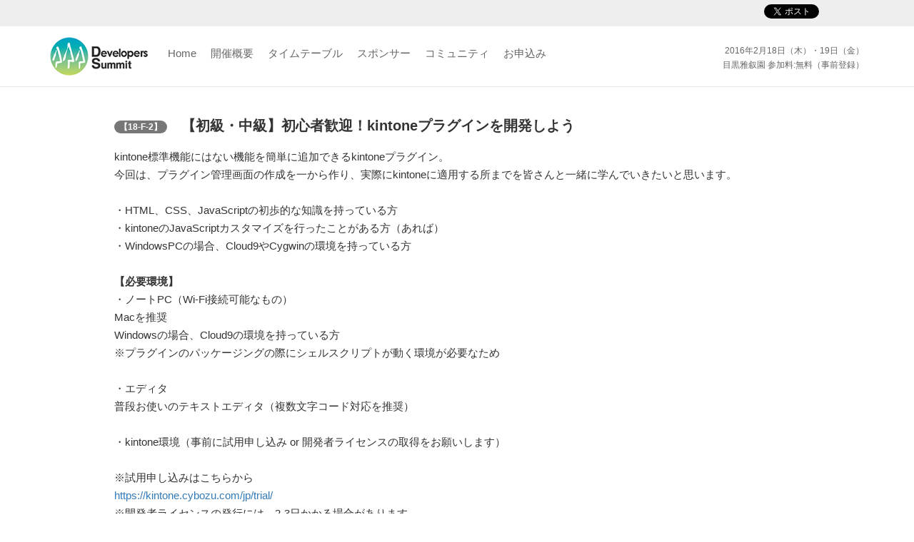

--- FILE ---
content_type: text/html; charset=UTF-8
request_url: https://event.shoeisha.jp/devsumi/20160218/session/1061/
body_size: 25531
content:





<!DOCTYPE HTML>
<html lang="ja">
<head prefix="og: http://ogp.me/ns# fb: http://ogp.me/ns/fb# event: http://ogp.me/ns/event#"><script>
  var dataLayer = dataLayer || [];
  dataLayer.push({
      'trackPageview':'EVENT/devsumi/20160218/session/1061',
  });
</script><!-- Google Tag Manager -->
<script>(function(w,d,s,l,i){w[l]=w[l]||[];w[l].push({'gtm.start':
new Date().getTime(),event:'gtm.js'});var f=d.getElementsByTagName(s)[0],
j=d.createElement(s),dl=l!='dataLayer'?'&l='+l:'';j.async=true;j.src=
'https://www.googletagmanager.com/gtm.js?id='+i+dl;f.parentNode.insertBefore(j,f);
})(window,document,'script','dataLayer','GTM-5H9CD8G');</script>
<!-- End Google Tag Manager -->
<script type="text/javascript">var NREUMQ=NREUMQ||[];NREUMQ.push(["mark","firstbyte",new Date().getTime()]);</script>
<link rel="shortcut icon" href="//dm25qh0q2b215.cloudfront.net/static/images/event/340/favicon.ico">
<title>【初級・中級】初心者歓迎！kintoneプラグインを開発しよう | Developers Summit 2016</title>
<meta name="Keywords" content="四宮 靖隆 [ジョイゾー]">
<meta name="description" content="kintone標準機能にはない機能を簡単に追加できるkintoneプラグイン。今回は、プラグイン管理画面の作成を一から作り、実際にkintoneに適用する所までを皆さんと一緒に学んでいきたいと思います。…">
<meta property="og:description" content="kintone標準機能にはない機能を簡単に追加できるkintoneプラグイン。
今回は、プラグイン管理画面の作成を一から作り、実際にkintoneに適用する所までを皆さんと一緒に学んでいきたいと思います。

・HTML、CSS、JavaScriptの初歩的な知識を持っている方
・kintoneのJavaScriptカスタマイズを行ったことがある方（あれば）
・WindowsPCの場合、Cloud9やCygwinの環境を持っている方

【必要環境】
・ノートPC（Wi-Fi接続可能なもの）
  Macを推奨
  Windowsの場合、Cloud9の環境を持っている方
  ※プラグインのパッケージングの際にシェルスクリプトが動く環境が必要なため

・エディタ
  普段お使いのテキストエディタ（複数文字コード対応を推奨）

・kintone環境（事前に試用申し込み or 開発者ライセンスの取得をお願いします）

※試用申し込みはこちらから
  https://kintone.cybozu.com/jp/trial/
※開発者ライセンスの発行には、2-3日かかる場合があります
  https://cybozudev.zendesk.com/hc/ja/articles/200720464">
<meta name="viewport" content="width=device-width,initial-scale=1.0,minimum-scale=1.0,maximum-scale=1.0,user-scalable=yes">
<meta name="twitter:card" content="summary">
<meta name="twitter:site" content="@devsumi">

<meta property="og:title" content="【初級・中級】初心者歓迎！kintoneプラグインを開発しよう | Developers Summit 2016">
<meta property="og:type" content="event">
<meta property="event:start_time" content="2016-02-18T 10:00:00">

<meta property="og:url" content="http://event.shoeisha.jp/devsumi/20160218/session/1061">
<meta property="og:image" content="https://event.shoeisha.jp/static/images/event/418/images/1061.png">
<meta property="og:site_name" content="Shoeisha Event">
<meta property="og:locale" content="ja_JP">


<script src="https://html5shiv.googlecode.com/svn/trunk/html5.js"></script>
<script src="https://code.jquery.com/jquery-1.10.2.min.js"></script>
<script src="//dm25qh0q2b215.cloudfront.net/static/images/event/418/js/bootstrap.js"></script>
<script src="//dm25qh0q2b215.cloudfront.net/static/images/event/418/js/owl.carousel.min.js"></script>
<script src="//dm25qh0q2b215.cloudfront.net/static/images/event/418/js/lightbox-2.6.min.js"></script>


<link href="//dm25qh0q2b215.cloudfront.net/static/images/event/418/css/bootstrap.css" rel="stylesheet" type="text/css">
<link href="//dm25qh0q2b215.cloudfront.net/static/images/event/418/css/owl.theme.css" rel="stylesheet" type="text/css">
<link href="//dm25qh0q2b215.cloudfront.net/static/images/event/418/css/owl.carousel.css" rel="stylesheet" type="text/css">
<link href="//dm25qh0q2b215.cloudfront.net/static/images/event/418/css/418.css" rel="stylesheet" type="text/css">
<script>  $(function() {
	var topBtn = $('#page-top');	
	topBtn.hide();
	//スクロールが100に達したらボタン表示
	$(window).scroll(function () {
		if ($(this).scrollTop() > 100) {
			topBtn.fadeIn();
		} else {
			topBtn.fadeOut();
		}
	});
	//スクロールしてトップ
    topBtn.click(function () {
		$('body,html').animate({
			scrollTop: 0
		}, 500);
		return false;
    });
});
</script>
<!-- HTML5 shim and Respond.js IE8 support of HTML5 elements and media queries -->
<!--[if lt IE 9]>
      <script src="https://oss.maxcdn.com/libs/html5shiv/3.7.0/html5shiv.js"></script>
      <script src="https://oss.maxcdn.com/libs/respond./static/images/event/169/js/1.3.0/respond.min.js"></script>
    <![endif]-->

<meta http-equiv="Content-Type" content="text/html; charset=utf-8">
<!-- Cxense script start -->
<script type="text/javascript">
  function cxHasLocalStorage() {
    try { return typeof window.localStorage === 'object' && typeof window.localStorage.getItem === 'function'; } catch (e) { return false; }
  }
  function cx_getOptOutStatus(key) {
    var status = false;
    if (cxHasLocalStorage()) {
      var optedOut = window.localStorage.getItem(key);
      if (optedOut && optedOut === 'true') {
        status = true;
      }
    }
    return status;
  }
  var cX = cX || {};
  cX.callQueue = cX.callQueue || [];
  if (cx_getOptOutStatus('cx_optOut')) {
    cX.callQueue.push(['requireConsent']);
    cX.callQueue.push(['clearIds']);
  }
  cX.CCE = cX.CCE || {}; cX.CCE.callQueue = cX.CCE.callQueue || [];

  var cx_props = cx_props || {}; cx_props['k'] = [];
  var cpl = [];
  var spl = [];
  cX.callQueue.push(['invoke', function() {
    var cp = {}, sa = {};
    var cpMaxLen = 40;
    var cpKeyLen = 20;
    try{
      var refhost = cX.library._findRealReferrer().split('/')[2];
      if(refhost && location.hostname !== refhost) {
        cp["referrer_host"] = sa["referrer_host_S"] = refhost.slice(0,cpMaxLen);
      }
    }catch(e){}
    var u = ["utm_source", "utm_medium", "utm_term", "utm_content", "utm_campaign"];
    if((typeof(spl) !== "undefined") && (Object.prototype.toString.call(spl) === "[object Array]")) {
      Array.prototype.push.apply(u, spl);
    }
    if(location.search) location.search.substring(1).split("&").forEach(function(k){
      try{
        var v = k.split("=");
        if(v[0].slice(0,3)==="cx_" && v[1]) {
          sa[v[0].replace(/^cx_/,"")+"_S"] = decodeURIComponent(v[1]).slice(0,cpMaxLen);
        } else if(u.indexOf(v[0].toLowerCase())!==-1 && v[1]) {
          cp[v[0].toLowerCase().slice(0,cpKeyLen)] = sa[v[0].toLowerCase()+"_S"] = decodeURIComponent(v[1]).slice(0,cpMaxLen);
        } else if((typeof(cpl) !== "undefined") && (Object.prototype.toString.call(cpl) === "[object Array]") && (cpl.indexOf(v[0].toLowerCase())!==-1 && v[1])) {
          cp[v[0].toLowerCase().slice(0,cpKeyLen)] = decodeURIComponent(v[1]).slice(0,cpMaxLen);
        }
      }catch(e){}
    });
    if(!cX.getUserId(false)) {
      cp["newuser"] = sa["newuser_S"] = "true";
    }
    else {
      try{
        var t = new Date().getTime() - parseInt(cX.library.m_atfr.match(/altm=(\d+)/)[1]);
        if (t >= 1000*60*30) {
          cX.stopAllSessionAnnotations();
          var da = Math.floor(t/(1000*60*60*24));
          if(da < 1) {
            cp["elapsed"] = sa["elapsed_S"] = "\u0031\u65E5\u4EE5\u5185";
          } else if(da < 7) {
            cp["elapsed"] = sa["elapsed_S"] = String(da)+"\u65E5\u3076\u308A";
          } else if(da < 31) {
            cp["elapsed"] = sa["elapsed_S"] = String(Math.floor(da/7))+"\u9031\u9593\u3076\u308A";
          } else if(da < 365) {
            cp["elapsed"] = sa["elapsed_S"] = String(Math.floor(da/31))+"\u30F6\u6708\u3076\u308A";
          } else {
            cp["elapsed"] = sa["elapsed_S"] = "1\u5E74\u4EE5\u4E0A";
          }
        }
      } catch(e) {}
    }
    var cx_eu = cX.getCookie('eu');
    if (cx_eu){
        cX.setCustomParameters({'status': 'login'});
        cX.addExternalId({'id': cx_eu, 'type': 'sho'});
    }
    if (typeof eU !== 'undefined' && typeof eU.isLoggingIn === 'function') {
        cX.setCustomParameters({'logging_in': eU.isLoggingIn()});
    }

    var originalRef=document.referrer;
    if(originalRef.match(/faeb92b469b40c9d72e4-dc920caace12a27e58d45a42e86d29a2\.ssl\.cf2\.rackcdn\.com\/generic_v[0-9]+\.html/) || originalRef.match(/cdn\.cxpublic\.com\/generic_v[0-9]+\.html/)){
        sa["cx_source_S"] = "cxrecs";
    }
    if(Object.keys(cp).length>0) {
      cX.setCustomParameters(cp);
    }
    if(Object.keys(sa).length>0) {
      cX.startSessionAnnotation(sa);
    }
    try {
      "newuser_S" in cX.library._getSessionAnnotations() && cx_props['k'].push("newuser");
    } catch(e) {}
  }]);
  cX.callQueue.push(['setSiteId', '1140710989863410817']);
  cX.CCE.callQueue.push(['sendPageViewEvent', 'sho', '15407cc43187c9b0981171abc4e9b4dc4e1d7c22']);
  (function(d,s,e,t){e=d.createElement(s);e.type='text/java'+s;e.async='async';e.src='https://cdn.cxense.com/cx.cce.js';t=d.getElementsByTagName(s)[0];t.parentNode.insertBefore(e,t);})(document,'script');

</script>
<!-- Cxense script end -->
<!-- Cxense Customized script start -->
<!-- <script type="text/javascript">
  window.cXcustom = window.cXcustom || function() {(window.cXcustom.q = window.cXcustom.q || []).push(arguments)};
  cX.callQueue.push(['invoke', function() {
    var cx_reading_params = {origin: "sho-web", persistedQueryId: "15407cc43187c9b0981171abc4e9b4dc4e1d7c22"};
    cXcustom("scrollDepth", function(pos){cX.sendEvent("scroll", {pos_entire_page:String(pos)+'%'}, cx_reading_params);} , 0, '', false, 1000);
    cXcustom("scrollDepth", function(pos){cX.sendEvent("scroll", {pos_in_article:String(pos)+'%'}, cx_reading_params);}, 1, 'container_contents', true, 1000);
    cXcustom("scrollDepth", function(pos){cX.sendEvent("scroll", {pos_in_articleBottom:String(pos)+'%'}, cx_reading_params);} , 2, 'cx_contents_block', false, 1000);
    cX.loadScript("/assets/js/cx-custom.js");
  }]);
</script> -->
<!-- Cxense Customized script end --><meta name="cxenseparse:sho-conference-name" content="Developers Summit">
<meta name="cxenseparse:sho-conference-alias" content="devsumi">
<meta name="cxenseparse:sho-event-name" content="Developers Summit 2016">
    <meta name="cxenseparse:sho-session-no" content="【18-F-2】">
    <meta name="cxenseparse:sho-session-name" content="【初級・中級】初心者歓迎！kintoneプラグインを開発しよう">
    <meta name="cxenseparse:sho-page-keyword" content="【初級・中級】初心者歓迎！kintoneプラグインを開発しよう">
    <meta name="cxenseparse:sho-publish-y" content="2016">
    <meta name="cxenseparse:sho-publish-m" content="201602">
    <meta name="cxenseparse:sho-publish-d" content="20160210">
    <meta name="cxenseparse:recs:publishtime" content="2016-02-10T17:01:55+09:00">
    <meta name="cxenseparse:sho-startdate-y" content="2016">
    <meta name="cxenseparse:sho-startdate-m" content="201602">
    <meta name="cxenseparse:sho-startdate-d" content="20160218">
    <meta name="cxenseparse:sho-startdate" content="2016-02-18T14:10:00+09:00">
    <meta name="cxenseparse:sho-session-is-limit" content="1">
    <meta name="cxenseparse:sho-session-limit-participants" content="11">
    <meta name="cxenseparse:sho-session-title" content="【初級・中級】初心者歓迎！kintoneプラグインを開発しよう | Developers Summit 2016">
    <meta name="cxenseparse:recs:expirationtime" content="2016-02-18T14:10:00+09:00">

            <meta name="cxenseparse:sho-speaker-name" content="四宮 靖隆 [ジョイゾー] ">
        <meta name="cxenseparse:sho-speaker-name_kana" content="シノミヤ">
        <meta name="cxenseparse:sho-speaker-company_name" content="株式会社ジョイゾー">
        <meta name="cxenseparse:sho-speaker-biz_title" content="kintoneエバンジェリスト">
        <meta name="cxenseparse:recs:image" content="http://event.shoeisha.jp/static/images/event/418/images/1061.png"/>
<!-- Facebook Pixel Code -->
<script>
  !function(f,b,e,v,n,t,s)
  {if(f.fbq)return;n=f.fbq=function(){n.callMethod?
  n.callMethod.apply(n,arguments):n.queue.push(arguments)};
  if(!f._fbq)f._fbq=n;n.push=n;n.loaded=!0;n.version='2.0';
  n.queue=[];t=b.createElement(e);t.async=!0;
  t.src=v;s=b.getElementsByTagName(e)[0];
  s.parentNode.insertBefore(t,s)}(window, document,'script',
  'https://connect.facebook.net/en_US/fbevents.js');
  fbq('init', '266244476458335');
  fbq('track', 'PageView');
</script>
<noscript><img height="1" width="1" style="display:none"
  src="https://www.facebook.com/tr?id=266244476458335&ev=PageView&noscript=1"
/></noscript>
<!-- End Facebook Pixel Code --></head>
<body data-spy="scroll"  id="top"><!-- Google Tag Manager (noscript) -->
<noscript><iframe src="https://www.googletagmanager.com/ns.html?id=GTM-5H9CD8G"
height="0" width="0" style="display:none;visibility:hidden"></iframe></noscript>
<!-- End Google Tag Manager (noscript) -->
<div id="fb-root"></div>
<script>(function(d, s, id) {
  var js, fjs = d.getElementsByTagName(s)[0];
  if (d.getElementById(id)) return;
  js = d.createElement(s); js.id = id;
  js.src = "//connect.facebook.net/ja_JP/sdk.js#xfbml=1&version=v2.0";
  fjs.parentNode.insertBefore(js, fjs);
}(document, 'script', 'facebook-jssdk'));</script>

<div class="navbar navbar-devsumi navbar-fixed-top" role="navigation">
  <div class="sns">
    <div class="container">
      <div class="pull-right">
        <table>
          <tr>
            <td>
            
            <style>
                    .fb-share-button {
                      width: 100px !important;
					 
                    }
					.fb_iframe_widget > span {
	vertical-align: baseline !important;
}
                  </style>
<!--
<a class="fb btn" href="http://www.facebook.com/share.php?u=http://event.shoeisha.jp/devsumi/20160218/session/1061" onclick="window.open(this.href, 'FBwindow', 'width=650, height=450, menubar=no, toolbar=no, scrollbars=yes'); return false;"><img src="//dm25qh0q2b215.cloudfront.net/static/images/event/418/images/share-b.png"></a>
-->
       
<div class="fb-share-button" data-href="http://event.shoeisha.jp/devsumi/20160218/session/1061" data-layout="button_count"></div>

<!--

<iframe src="//www.facebook.com/plugins/like.php?href=http://event.shoeisha.jp/devsumi/20160218/session/1061&send=false&layout=button_count&width=110&show_faces=false&action=like&colorscheme=light&font&height=21" scrolling="no" frameborder="0" style="border:none; overflow:hidden; width:115px; height:21px;" allowTransparency="true"></iframe>
-->
</td>
            <td><style>
                    iframe.twitter-share-button {
                      width: 80px !important;
                    }
                  </style>
              <a href="https://x.com/share" class="twitter-share-button" data-url="http://event.shoeisha.jp/devsumi/20160218/session/1061" data-lang="ja">ツイート</a> 
              <script>
                    ! function(d, s, id) {
                        var js, fjs = d.getElementsByTagName(s)[0];
                        if (!d.getElementById(id)) {
                            js = d.createElement(s);
                            js.id = id;
                            js.src = "//platform.twitter.com/widgets.js";
                            fjs.parentNode.insertBefore(js, fjs);
                        }
                    }(document, "script", "twitter-wjs");
                  </script></td>
            <td><style>
                    iframe.hatena-bookmark-button-frame {
                      width: 60px !important;
                    }
                  </style>
              <a href="http://b.hatena.ne.jp/entry/http://event.shoeisha.jp/devsumi/20160218/session/1061" class="hatena-bookmark-button" data-hatena-bookmark-layout="simple-balloon" title="このエントリーをはてなブックマークに追加"><img src="https://b.st-hatena.com/images/entry-button/button-only.gif" alt="このエントリーをはてなブックマークに追加" width="20" height="20" style="border: none;" /></a><script type="text/javascript" src="https://b.st-hatena.com/js/bookmark_button.js" charset="utf-8" async="async"></script></td>
            <td><style>
                    div#___plusone_0 {
                      width: 80px !important;
                    }
                  </style>
              <!-- このタグを +1 ボタンを表示する場所に挿入してください -->
              <g:plusone size="medium"></g:plusone>
              <!-- この render 呼び出しを適切な位置に挿入してください --> 
              <script type="text/javascript">
                    window.___gcfg = {
                        lang : 'ja'
                    };

                    (function() {
                        var po = document.createElement('script');
                        po.type = 'text/javascript';
                        po.async = true;
                        po.src = 'https://apis.google.com/js/plusone.js';
                        var s = document.getElementsByTagName('script')[0];
                        s.parentNode.insertBefore(po, s);
                    })();
                  </script></td>
          </tr>
        </table>
      </div>
    </div>
  </div>
  <div class="container">
    <div class="navbar-header">
      <button type="button" class="navbar-toggle" data-toggle="collapse" data-target=".navbar-collapse"> <span class="sr-only">Toggle navigation</span> <span class="icon-bar"></span> <span class="icon-bar"></span> <span class="icon-bar"></span> </button>
      <a class="navbar-brand" href="/devsumi/20160218/"><img src="//dm25qh0q2b215.cloudfront.net/static/images/event/418/images/devsum_logo.png" width="140" height="54"></a> </div>
    <div class="navbar-collapse collapse">
      <ul class="nav navbar-nav">
        <li ><a href="/devsumi/20160218/">Home</a></li>
        <li ><a href="/devsumi/20160218/gaiyo">開催概要</a></li>
        <li ><a href="/devsumi/20160218/timetable">タイムテーブル</a></li>
        <li ><a href="/devsumi/20160218/sponsor">スポンサー</a> </li>
        <li ><a href="/devsumi/20160218/community">コミュニティ</a> </li>
      <!--  <li ><a href="">Yahoo! JAPAN Tech Conference</a> </li> -->
         <li ><a href="//event.shoeisha.jp/order/apply/126/" target="_blank">お申込み</a> </li>
      </ul>
      <p class="text-right">2016年2月18日（木）・19日（金）<br>目黒雅叙園   参加料:無料（事前登録）</p>
    </div>
  </div>
</div>
 <div class="container">
<div class="row">
<div class="col-md-12">
<section>
<h3><span class="badge">【18-F-2】</span>　【初級・中級】初心者歓迎！kintoneプラグインを開発しよう </h3>
<p> kintone標準機能にはない機能を簡単に追加できるkintoneプラグイン。<br>
今回は、プラグイン管理画面の作成を一から作り、実際にkintoneに適用する所までを皆さんと一緒に学んでいきたいと思います。<br>
<br>
・HTML、CSS、JavaScriptの初歩的な知識を持っている方<br>
・kintoneのJavaScriptカスタマイズを行ったことがある方（あれば）<br>
・WindowsPCの場合、Cloud9やCygwinの環境を持っている方<br>
<br>
<strong>【必要環境】</strong><br>
・ノートPC（Wi-Fi接続可能なもの）<br>
  Macを推奨<br>
  Windowsの場合、Cloud9の環境を持っている方<br>
  ※プラグインのパッケージングの際にシェルスクリプトが動く環境が必要なため<br>
<br>
・エディタ<br>
  普段お使いのテキストエディタ（複数文字コード対応を推奨）<br>
<br>
・kintone環境（事前に試用申し込み or 開発者ライセンスの取得をお願いします）<br>
<br>
※試用申し込みはこちらから<br>
  <a href=”https://kintone.cybozu.com/jp/trial/”　”target=_blank”>https://kintone.cybozu.com/jp/trial/</a><br>
※開発者ライセンスの発行には、2-3日かかる場合があります<br>
  <a href=https://cybozudev.zendesk.com/hc/ja/articles/200720464 target=_blank>https://cybozudev.zendesk.com/hc/ja/articles/200720464</a><br></p>
		<!-- 氏名＆画像 -->
                                <img src="//dm25qh0q2b215.cloudfront.net/static/images/speaker/970/18f2_mr_shinomiya.png" class="pull-left photo">
                		<!-- プロファイル -->

              <p><strong> 四宮 靖隆 [ジョイゾー] </strong></p>
               <p class="profile"><small>株式会社ジョイゾー<br>
kintoneエバンジェリスト<br>
<br>
2010年12月 株式会社ジョイゾーを設立<br>
2011年11月 kintoneリリースと同時に主力事業をkintoneビジネスへ変更<br>
2013年4月　サイボウズ社よりkintoneエバンジェリストに認定<br>
2014年6月　日本初定額制来店型システム開発「システム39」リリース<br>
<br>
【ブログ】
kintoneを便利に使う方法を紹介するブログ
<a target="_blank" href="https://www.joyzo.co.jp/blog/"><img src="//dm25qh0q2b215.cloudfront.net/static/images/event/340/images/icon-blogger.png" alt="https://www.joyzo.co.jp/blog/"></a></small></p><br><br>
        </section>
</div>
</div>
</div> 
<!-- /container -->
<p id="page-top"><a href="#top"><span class="glyphicon glyphicon-chevron-up"></span></a></p>
<footer>
  <div class="container">
  <ul class="list-inline">
          <li><a href="/devsumi/20160218/">Home</a></li>
        <li><a href="/devsumi/20160218/gaiyo">開催概要</a></li>
                <li><a href="/devsumi/20160218/timetable">タイムテーブル</a></li>
        <li><a href="/devsumi/20160218/sponsor">スポンサー</a> </li>
        <li><a href="/devsumi/20160218/community">コミュニティ</a> </li>
        <li><a target="_blank" href="https://event.shoeisha.jp/order/apply/126/" target="_blank">お申込み</a> </li>
                <li><a href="/devsumi/20160218/privacy">個人情報について</a> </li>
  </ul>
    <p>Copyright(C) 2016 SHOEISHA.Co.,Ltd. All rights reserved. <br>
      本サイトの掲載記事、写真、イラスト、問題コンテンツの無断転載を禁じます。 記載されているロゴ、システム名、製品名は各社及び商標権者の登録商標あるいは商標です。</p>
  </div>
</footer>
</div>
<!-- ポップアップ_CTA付き_イベント告知・キャンペーン誘導 -->
<div id="cx_2056f2fbe9e6d0c55a3be35b1e95df8cb0ebc65c"></div>
<!-- ポップアップ_イベント告知・キャンペーン誘導 -->
<div id="cx_a93e76c3e2d70d0bbaf6c103f9f970ca505b6dfb"></div>
<!-- Cxense Module: モーダルバナー_ 600x600+35&20_PC_P3_MDB -->
<div id="cx_326021c78af7c1bb55271107619e70f1c1554b2f"></div>
<!-- Cxense Module: フッターバナー_imageurl+50_PC_P4_FTB -->
<div id="cx_41aca96fa15102b4bed92184784fb42b488d5af1"></div>

<script>
    var cX = window.cX = window.cX || {}; cX.callQueue = cX.callQueue || [];
    cX.CCE = cX.CCE || {}; cX.CCE.callQueue = cX.CCE.callQueue || [];
    cX.CCE.callQueue.push([
        'run', {
            widgetId: '2056f2fbe9e6d0c55a3be35b1e95df8cb0ebc65c',
            targetElementId: 'cx_2056f2fbe9e6d0c55a3be35b1e95df8cb0ebc65c'
        },
        null,
        function (data) {
            if (data.response.items[0].type == "free") {
                cX.CCE.callQueue.push([
                    'run', {
                        widgetId: "a93e76c3e2d70d0bbaf6c103f9f970ca505b6dfb",
                        targetElementId: 'cx_a93e76c3e2d70d0bbaf6c103f9f970ca505b6dfb'
                    },
                    null,
                    function (data) {
                        if (data.response.items[0].type == "free") {
                            cX.CCE.callQueue.push([
                                'run', {
                                    widgetId: "326021c78af7c1bb55271107619e70f1c1554b2f",
                                    targetElementId: 'cx_326021c78af7c1bb55271107619e70f1c1554b2f'
                                },
                                null,
                                function (data) {
                                    if (data.response.items[0].type == "free") {
                                        cX.CCE.callQueue.push([
                                            'run', {
                                                widgetId: "41aca96fa15102b4bed92184784fb42b488d5af1",
                                                targetElementId: 'cx_41aca96fa15102b4bed92184784fb42b488d5af1'
                                            }
                                        ]);
                                    }
                                }
                            ]);
                        }
                    }
                ]);
            }
        }
    ]);
</script>





</body>
</html>

--- FILE ---
content_type: text/html; charset=utf-8
request_url: https://accounts.google.com/o/oauth2/postmessageRelay?parent=https%3A%2F%2Fevent.shoeisha.jp&jsh=m%3B%2F_%2Fscs%2Fabc-static%2F_%2Fjs%2Fk%3Dgapi.lb.en.OE6tiwO4KJo.O%2Fd%3D1%2Frs%3DAHpOoo_Itz6IAL6GO-n8kgAepm47TBsg1Q%2Fm%3D__features__
body_size: 163
content:
<!DOCTYPE html><html><head><title></title><meta http-equiv="content-type" content="text/html; charset=utf-8"><meta http-equiv="X-UA-Compatible" content="IE=edge"><meta name="viewport" content="width=device-width, initial-scale=1, minimum-scale=1, maximum-scale=1, user-scalable=0"><script src='https://ssl.gstatic.com/accounts/o/2580342461-postmessagerelay.js' nonce="MckMMvrKwWbDvWtGkib3ZA"></script></head><body><script type="text/javascript" src="https://apis.google.com/js/rpc:shindig_random.js?onload=init" nonce="MckMMvrKwWbDvWtGkib3ZA"></script></body></html>

--- FILE ---
content_type: text/css
request_url: https://dm25qh0q2b215.cloudfront.net/static/images/event/418/css/418.css
body_size: 11856
content:
@charset "utf-8";
/* CSS Document */


body {
	 padding-top: 160px;
	font: 15px/1.4 "Meiryo", "Hiragino Kaku Gothic Pro", "ヒラギノ角ゴ Pro W3", "MS P Gothic", "ＭＳ Ｐゴシック", Osaka, Helvetica, Arial, sans-serif;
	color:#333333;
}
.sns {
	background:#eee;
	padding:6px;
}
.navbar-collapse.collapse p {
	margin-bottom:0;
	font-size:12px;
	 color: #666666;
    padding-top: 24px;
}
.container {
	width:990px;

}
.navbar.navbar-devsumi.navbar-fixed-top .container {
	width: 1170px;
}

.navbar.navbar-devsumi.navbar-fixed-top .container .navbar-collapse.collapse .pull-right table {
	margin-top:28px;
}
.navbar-devsumi {
	background-color: #fff;
	border-color: #E7E7E7;
}
.navbar-brand {
	height:auto;
}
.navbar-nav > li > a {
	padding-top:28px;
	color:#666;
	padding:28px 10px 15px;
}
.nav > li > a:hover, .nav > li > a:focus {
	text-decoration: none;
	background: #fff url(/static/images/event/418/images/navi.png) no-repeat center bottom;
	color:#9D644B
}
.nav > li.active > a, .nav > li.active > a:hover, .nav > li.active > a:focus {
	text-decoration: none;
	background: #fff url(/static/images/event/418/images/navi.png) no-repeat center bottom;
	color:#9D644B;
}
.navbar-collapse {
	max-height:inherit;
}
.navbar-toggle {
	background-color:#9D644B;
}
.navbar-toggle .icon-bar {
	background-color:#FFF;
}
ul.sns {
	background: rgba(0, 0, 0, 0) url(/static/images/event/418/images/sns.png) no-repeat scroll left top;
	height: 30px;
	margin: 0 0 0 5px;
	padding: 0;
	float:right;
}
.sns span {
	display: none;
}
.sns a {
	display: block;
	height: 30px;
}
.sns li {
	display: inline;
	float: left;
	list-style: none outside none;
	margin: 0;
	padding: 0;
}
#sns-01 {
	width: 39px;
}
#sns-02 {
	width: 39px;
}
#sns-03 {
	width: 30px;
}
#sns-01 a:hover {
	background: url("/static/images/event/418/images/sns.png") no-repeat scroll 0 -32px rgba(0, 0, 0, 0);
}
#sns-02 a:hover {
	background: url("/static/images/event/418/images/sns.png") no-repeat scroll -39px -32px rgba(0, 0, 0, 0);
}
#sns-03 a:hover {
	background: url("/static/images/event/418/images/sns.png") no-repeat scroll -78px -32px rgba(0, 0, 0, 0);
}
#owl-demo .item p {
	font-size:12px;
}
footer {
	background:#eee;
	margin-top: 40px;
	padding-bottom: 40px;
	padding-top: 40px;
	text-align:center
}
footer ul {
	margin:0;
	padding:0;
}
footer li:first-child {
	padding-left: 0;
}
footer li {
	display: inline;
	padding: 0 4px;
}
footer p {
	font-size:12px;
	color: #999
}
#page-top {
    bottom: 20px;
    font-size: 20px;
    position: fixed;
    right: 20px;
}
#page-top a {
    background: none repeat scroll 0 0 #666666;
    border-radius: 5px;
    color: #FFFFFF;
    display: block;
    padding: 10px 0;
    text-align: center;
    text-decoration: none;
    width: 50px;
}
#page-top a:hover {
    background: none repeat scroll 0 0 #999999;
    text-decoration: none;
}


#title {
	margin-bottom:30px;
}
.title-back {
	background-image: url(/static/images/event/418/images/back.png);
	background-repeat: no-repeat;
	background-size:cover;
	background-position:center;
	height: 100%;
	width: 100%;	
}

.title-back .date {
	background-color: #000;
	color:#fff;
	padding:20px 0;
	text-align:center;
	font-size:30px
}

.title-back .container h1 {
	padding:1.5em 0 1.5em;
	background-image:none;
	margin:0;
}

section {
	margin-bottom: 60px;
}
.catch {
	background-color:#F6F6F6;
	margin-bottom:20px;
}

p {
	margin-bottom: 1.4em;
	line-height: 1.7em;
	overflow: hidden;
}
h1 {
	background: rgba(0, 0, 0, 0) url(/static/images/event/418/images/h1.png) repeat-x scroll center center;
	color: #666666;
	font-size: 38px;
	padding: 10px;
	text-align: center;
	margin-bottom: 40px;
	margin-top:30px;
}
h1 span {
	background: none repeat scroll 0 0 #FFFFFF;
	padding: 0 10px;
}
h2 {
	background: none repeat scroll 0 0 #EEEEEE;
	color: #333;
	font-weight: bold;
	padding: 10px;
	font-size:18px;
	margin-bottom: 20px;
	margin-top: 0px;
	}
h3 {
    font-size: 20px;
    font-weight: bold;
    line-height: 1.6em;
    margin-bottom: 15px;
    margin-top: 0;
}
h4 {
    border-bottom: 1px solid #ddd;
    font-size: 18px;
    line-height: 160%;
    overflow: hidden;
	margin-top:0;
}
.font10 {
    font-size: 10px;
}
.font11 {
    font-size: 11px;
}
.font12 {
    font-size: 12px;
}
.font14 {
    font-size: 14px;
}
.font15 {
    font-size: 15px;
}
.font16 {
    font-size: 16px;
}
.font17 {
    font-size: 17px;
}
.font18 {
    font-size: 18px;
}
.font22 {
    font-size: 22px;
}
.font28 {
    font-size: 28px;
}
.font30 {
    font-size: 30px;
}
.font36 {
    font-size: 36px;
}
.bo_circle a {
	display: block;
	width: 300px;
	height: 300px;
	padding: 0px;
	border-radius: 50%;
	color: #fff;
	text-align: center;
	text-decoration: none;
	background:#eee;
	line-height: 300px;
}
.bo_circle a:hover {
	width: 300px;
	height: 300px;
	line-height: 300px;
}
a:hover.circle1 {
	background-color:#3399CC;
}
a:hover.circle2 {
	background-color:#FF9900;
}
a:hover.circle3 {
	background-color:#339900;
}
.bo_kyosan a {
	background: rgba(0, 0, 0, 0) url(/static/images/event/418/images/bo_kyosan.png) no-repeat scroll 0 0;
	display: block;
	height: 300px;
	width: 450px;
	margin: 40px auto auto;
}
.bo_kyosan a:hover {
	background-image: url("/static/images/event/418/images/bo_kyosan.png");
	background-position: 0 -323px;
	background-repeat: no-repeat;
}
.bo_kyosan span {
	display: none;
}
.bo_contact a {
	display: block;
	width: 230px;
	height: 230px;
	padding: 0px;
	border-radius: 50%;
	color: #fff;
	text-align: center;
	text-decoration: none;
	background:#D8D8D8;
	line-height: 230px;
	margin-bottom:10px;
}
.bo_contact a:hover {
	width: 230px;
	height: 230px;
	line-height: 230px;
	background-color:#0FAAC3;
}

.bo_contact a.active {
	width: 230px;
	height: 230px;
	line-height: 230px;
	background-color:#0FAAC3;
}
section ul {
	margin-bottom: 40px;
}
section ul li {
	margin-bottom: 1.4em;
	line-height: 1.7em;
}
section ul li:last-child {
	margin-bottom:0;
}
.voice {
	background: url(/static/images/event/418/images/koe.png) no-repeat left top;
	background-color:#eee;
	border-radius: 10px;
	padding-left: 133px;
}
.voice .inner {
	padding:30px;
}
.bo_circle_mini a {
	display: block;
	width: 150px;
	height: 150px;
	padding: 0px;
	border-radius: 50%;
	color: #666666;
	text-align: center;
	text-decoration: none;
	background:#eee;
	line-height: 150px;
	margin-bottom:20px;
}
.bo_circle_mini a:hover {
	width: 150px;
	height: 150px;
	line-height: 150px;
	color:#FFF;
}
a:hover.blue {
	background-color:#3399CC;
}
a:hover.orange {
	background-color:#FF9900;
}
a:hover.green {
	background-color:#339900;
}
.qa_icon {
	float:left;
	margin: 0px 5px 0px 0px;
}

table.table-bordered th {
    background: none repeat scroll 0 0 #F5F5F5;
    border-color: #E3E3E3;
    border-style: solid;
    border-width: 0 0 1px 1px;
    font-weight: bold;
    line-height: 120%;
    padding: 5px;
    text-align: center;
}
li {
    line-height: 1.6em;
    margin-bottom: 10px;
}
.border {
	border-bottom: 1px dotted #CCC;
	  margin-bottom: 20px;
}
#platinum , #gold , #exhibition , #logo ,#media {
    margin: -160px 0 0;
    padding: 160px 0 0;
}
.photo {
    margin-right: 15px;
	 border: 1px solid #ccc;
}

.profile {
    overflow: hidden;
}

#a01,#a02,#a03,#a04,#a05,#a06,#qa01,#qa02,#qa03,#qa04,#qa05,#qa06,#qa07,#qa08,#qa09,#qa10,#qa11,#qa12,#qa13,#qa14,#qa15,#qa16,#qa17,#qa18{
    margin: -160px 0 0;
    padding: 160px 0 0;
}
.btn {
	white-space: inherit;
}

.btn-warning {
    background-color: #9D644B;
    border-color: #9D644B;
    color: #fff;
}
.btn-warning:hover, .btn-warning:focus, .btn-warning:active, .btn-warning.active, .open .dropdown-toggle.btn-warning {
    background-color: #EA7300;
    border-color: #EA7300;
    color: #fff;
}

.label-success {
    background-color: #9D644B;
}

.time {
    background: #000 none repeat scroll 0 0;
    display: inline-block;
    font-size: 14px;
    margin-bottom: 5px;
    padding-top: 6px;
}

#platinum, #gold, #silver, #exhibition, #logo, #media, #devsumiweeks, #officialcommunities, #Feb1, #Feb2 {
    margin: -160px 0 60px;
    padding: 160px 0 0;
}
.list-inline.gravatar {
    margin-left: 0;
}
.list-inline.gravatar > li {
    margin-bottom: 0;
    padding: 0;
}
.list-inline.gravatar > li:last-child {
    margin-bottom: 0;
}
footer ul {
    color: #999;
    font-size: 12px;
    margin: 0;
    padding: 0;
}
@media screen and (max-width: 1023px) { 
.container {
	width:auto;
}
.navbar.navbar-devsumi.navbar-fixed-top .container {
	width:auto;
}
.navbar-nav > li > a {
	font-size:12px;
}
#top .navbar.navbar-devsumi.navbar-fixed-top .container .navbar-collapse.collapse .text-right {
	display:none;}
}

 @media screen and (max-width: 767px) {
	 
body {
	padding-top: 120px;
}
section.catch {
	margin-bottom:0;

}

.navbar-brand {
	padding: 5px 5px 5px 15px;
}
.navbar-nav > li > a {
	padding-top: 15px;
	padding-bottom: 15px;
	font-size:inherit
}



.nav > li {
margin-bottom: 0px;
}
.nav > li > a:hover, .nav > li > a:focus {
	text-decoration: none;
	background: #F4F4F4 url(none);
	color:#9D644B
}
.nav > li.active > a, .nav > li.active > a:hover, .nav > li.active > a:focus {
	text-decoration: none;
	background: #F4F4F4 url(none);
	color:#9D644B;
}
.navbar.navbar-devsum.navbar-fixed-top .container .navbar-collapse.collapse .pull-right table {
	margin-top:10px;
}

.navbar-fixed-top .navbar-collapse, .navbar-fixed-bottom .navbar-collapse {
	max-height:inherit;}

.title-back .container h1 {
    background-image: none;
	padding:2em 0 1em;
} 

.title-back .date {
    background-color: #000;
    color: #fff;
    font-size: 18px;
    padding: 10px 0;
    text-align: center;
}

.bo_circle a  { margin-bottom:10px;
}

#a01,#a02,#a03,#a04,#a05,#a06,#qa01,#qa02,#qa03,#qa04,#qa05,#qa06,#qa07,#qa08,#qa09,#qa10,#qa11,#qa12,#qa13,#qa14,#qa15,#qa16,#qa17,#qa18{
    margin: -120px 0 0;
    padding: 120px 0 0;
}
h1 {
	font-size:26px;
}
}
 @media screen and (max-width: 320px) {
.bo_circle a {
	display: block;
	width: 290px;
	height: 290px;
	padding: 0px;
	border-radius: 50%;
	color: #fff;
	text-align: center;
	text-decoration: none;
	background:#eee;
	line-height: 290px;
	margin-bottom:20px;
}
.bo_circle a:hover {
	width: 290px;
	height: 290px;
	line-height: 290px;
}
.bo_circle_mini a {
	display: block;
	width: 130px;
	height: 130px;
	padding: 0px;
	border-radius: 50%;
	color: #666666;
	text-align: center;
	text-decoration: none;
	background:#F4F4F4;
	line-height: 130px;
	margin-bottom:20px;
}
.bo_circle_mini a:hover {
	width: 130px;
	height: 130px;
	line-height: 130px;
	color:#FFF;
}

}


 @media screen and (max-width: 400px) {
	 .bo_kyosan a {
	background: rgba(0, 0, 0, 0) url(/static/images/event/418/images/bo_kyosan_s.png) no-repeat scroll 0 0;
	display: block;
	height: 295px;
	width: 290px;
	margin: 40px auto auto;
}
.bo_kyosan a:hover {
	background-image: url("/static/images/event/418/images/bo_kyosan_s.png");
	background-position: 0 -323px;
	background-repeat: no-repeat;
}
 }
 
 
 @media (min-width: 768px) {
.fivecolumns .col-md-2, .fivecolumns .col-sm-2, .fivecolumns .col-lg-2 {
	width: 20%;
 *width: 20%;
}

}
@media (min-width: 1200px) {
.fivecolumns .col-md-2, .fivecolumns .col-sm-2, .fivecolumns .col-lg-2 {
	width: 25%;
 *width: 20%;
}
}
@media (min-width: 768px) and (max-width: 979px) {
.fivecolumns .col-md-2, .fivecolumns .col-sm-2, .fivecolumns .col-lg-2 {
	width: 20%;
 *width: 20%;
}
}

--- FILE ---
content_type: text/javascript;charset=utf-8
request_url: https://api.cxense.com/public/widget/data?json=%7B%22context%22%3A%7B%22referrer%22%3A%22%22%2C%22categories%22%3A%7B%22testgroup%22%3A%2269%22%7D%2C%22parameters%22%3A%5B%7B%22key%22%3A%22userState%22%2C%22value%22%3A%22anon%22%7D%2C%7B%22key%22%3A%22newuser%22%2C%22value%22%3A%22true%22%7D%2C%7B%22key%22%3A%22testGroup%22%2C%22value%22%3A%2269%22%7D%2C%7B%22key%22%3A%22newuser_S%22%2C%22value%22%3A%22true%22%7D%2C%7B%22key%22%3A%22testgroup%22%2C%22value%22%3A%2269%22%7D%5D%2C%22autoRefresh%22%3Afalse%2C%22url%22%3A%22https%3A%2F%2Fevent.shoeisha.jp%2Fdevsumi%2F20160218%2Fsession%2F1061%2F%22%2C%22browserTimezone%22%3A%220%22%7D%2C%22widgetId%22%3A%22a93e76c3e2d70d0bbaf6c103f9f970ca505b6dfb%22%2C%22user%22%3A%7B%22ids%22%3A%7B%22usi%22%3A%22mkmd63lr46gj9ucg%22%7D%7D%2C%22prnd%22%3A%22mkmd63lrwj525j0s%22%7D&media=javascript&sid=1140710989863410817&k=newuser&widgetId=a93e76c3e2d70d0bbaf6c103f9f970ca505b6dfb&resizeToContentSize=true&useSecureUrls=true&usi=mkmd63lr46gj9ucg&rnd=800670114&prnd=mkmd63lrwj525j0s&tzo=0&callback=cXJsonpCB2
body_size: 1254
content:
/**/
cXJsonpCB2({"httpStatus":200,"response":{"items":[{"type":"free","campaign":"1","testId":"109"}],"template":"\n<!--%\n    var item = data.response.items[0];\n        %-->\n  <div id=\"cceol\" class=\"ol-modal pc ol-animation\">\n        <div id=\"cxj_slidein-close\"> \n    <svg viewbox=\"0 0 24 24\">\n      <path d=\"M19 6.41l-1.41-1.41-5.59 5.59-5.59-5.59-1.41 1.41 5.59 5.59-5.59 5.59 1.41 1.41 5.59-5.59 5.59 5.59 1.41-1.41-5.59-5.59z\"></path>\n      <path d=\"M0 0h24v24h-24z\" fill=\"none\"></path>\n    </svg>\n  </div>\n        <a tmp:id=\"{{cX.clickTracker(item['click_url'])}}\" tmp:href=\"{{item.url}}\">\n        <img tmp:src=\"{{item['image']}}\" class=\"sw-graph\"></a>\n  </div>\n<!--%\n   document.addEventListener(\"click\", function(e) {\n    if(e.target.nodeType===1 && e.target.id == \"cxj_slidein-close\") {\n      cX_closeModal();\n    }\n  });\n%-->","style":".ol-modal {\n position:fixed;\n top:auto;\n bottom:5px;\n /*left:12px;*/\n left: 50%;\n transform: translate(-50%);\n z-index: 99999;\n margin: 0px auto;\n text-align: center;\n /*border-radius: 15px;\n box-shadow: 6px 6px 6px rgba(0,0,0,0.6);*/\n}\n.ol-animation {\n animation-name: event-popup;\n animation-duration: 1s;\n animation-timing-function: ease-in;\n animation-iteration-count: 1;\n -webkit-animation-name: event-popup;\n -webkit-animation-duration: 1s;\n -webkit-animation-timing-function: ease-in;\n -webkit-animation-iteration-count: 1;\n -moz-animation-name: event-popup;\n -moz-animation-duration: 1s;\n -moz-animation-timing-function: ease-in;\n -moz-animation-iteration-count: 1;\n -o-animation-name: event-popup;\n -o-animation-duration: 1s;\n -o-animation-timing-function: ease-in;\n -o-animation-iteration-count: 1;\n}\n@keyframes event-popup {0% {margin-bottom: -300px}to {margin-bottom: 0}}\n@-webkit-keyframes event-popup {0% {margin-bottom: -300px}to {margin-bottom: 0}}\n@-moz-keyframes event-popup {0% {margin-bottom: -300px}to {margin-bottom: 0}}\n/*@-ms-keyframes event-popup {0% {margin-bottom: -300px}to {margin-bottom: 0}}*/\n@-o-keyframes event-popup {0% {margin-bottom: -300px}to {margin-bottom: 0}}\n \n \n.ol-box {\n width: 800px;\n margin: 0px auto;\n text-align: center;\n background: #F6F6F6;\n padding: 1.25rem 1.25rem 0.5rem 1rem;\n border-radius: 12px;\n}\n \n#cxj_slidein-close {\n position: absolute;\n top: -14px;\n right: -14px;\n padding: 0.2rem;\n background: rgba(0,0,0,0.3);\n border-radius: 50%;\n transition: all 0.5s cubic-bezier(0.23, 1, 0.32, 1);\n cursor: pointer;\n z-index: 999999;\n}\n#cxj_slidein-close:hover {\n background: rgba(0,0,0,0.8);\n}\n#cxj_slidein-close svg{\n width: 24px;\n fill: #FFFFFF;\n pointer-events: none;\n vertical-align: top;\n}\n\n\n/* モバイル対応 */\n@media screen and (max-width: 480px) {\n .ol-modal {\n width: 92%;\n padding: 5px;\n bottom: 10px;\n right: 0px;\n left: 0px;\n margin: 0 auto;\n position:fixed;\n top:auto;\n bottom:5px;\n /*left:12px;*/\n left: 50%;\n transform: translate(-50%);\n z-index: 99999;\n margin: 0px auto;\n text-align: center;\n }\n.ol-modal img {\n     width: 100%\n  }\n}","head":"function cX_closeModal() {\n  document.getElementById(\"cceol\").setAttribute(\"style\", \"display: none;\");\n}","prnd":"mkmd63lrwj525j0s"}})

--- FILE ---
content_type: text/javascript;charset=utf-8
request_url: https://id.cxense.com/public/user/id?json=%7B%22identities%22%3A%5B%7B%22type%22%3A%22ckp%22%2C%22id%22%3A%22mkmd63lr46gj9ucg%22%7D%2C%7B%22type%22%3A%22lst%22%2C%22id%22%3A%223147pg1udnmie3sqvazqybehr7%22%7D%2C%7B%22type%22%3A%22cst%22%2C%22id%22%3A%223147pg1udnmie3sqvazqybehr7%22%7D%5D%7D&callback=cXJsonpCB5
body_size: 187
content:
/**/
cXJsonpCB5({"httpStatus":200,"response":{"userId":"cx:8d0zpl5ovhc43omhz2nyzxc95:4s071f5x9967","newUser":true}})

--- FILE ---
content_type: text/javascript;charset=utf-8
request_url: https://p1cluster.cxense.com/p1.js
body_size: 100
content:
cX.library.onP1('3147pg1udnmie3sqvazqybehr7');
